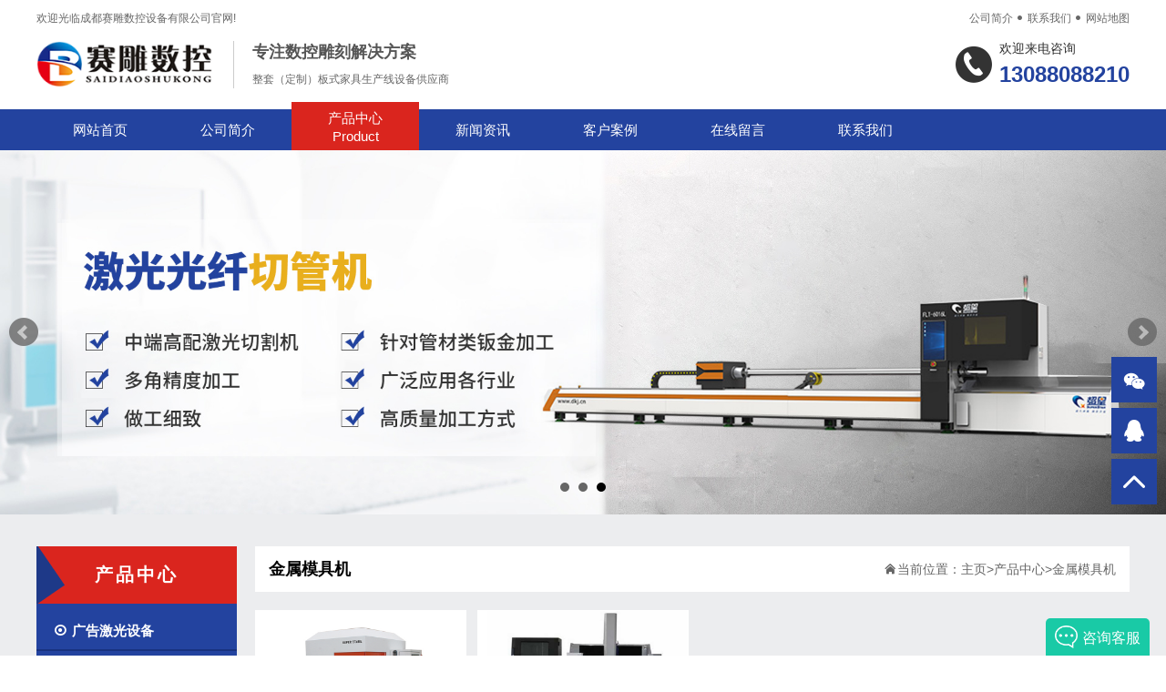

--- FILE ---
content_type: text/html;charset=utf-8
request_url: https://cd-sdsk.com/jinshumojuji/
body_size: 2881
content:
<!DOCTYPE html>
<html>
<head>
<meta charset="utf-8" />
<meta name="applicable-device" content="pc">
<meta name="MobileOptimized" content="width" />
<meta name="HandheldFriendly" content="true" />
<title>图集模型_成都赛雕数控设备有限公司</title>
<meta name="keywords" content="" />
<meta name="description" content="" />
<link href="//img.cd-sdsk.com/uploads/allimg/20220228/1-22022QT44CM.png" rel="shortcut icon" type="image/x-icon" />
<link rel="stylesheet" type="text/css" href="/template/pc/skin/css/style.css" />
<link rel="stylesheet" type="text/css" href="/template/pc/skin/css/iconfont.css" />
<link rel="stylesheet" type="text/css" href="/template/pc/skin/css/jquery.bxslider.css" />
<script src="/template/pc/skin/js/iconfont.js" type="text/javascript" charset="utf-8"></script>
<script src="/template/pc/skin/js/jquery.min.js" type="text/javascript" charset="utf-8"></script>
<script src="/template/pc/skin/js/jquery.bxslider.js" type="text/javascript" charset="utf-8"></script>
</head>
<body>
<header>
  <div class="header-top">
    <p> 欢迎光临成都赛雕数控设备有限公司官网! </p>
    <p> <a href="/gsjj/">公司简介</a> <i class="iconfont">&#xe82f;</i><a href="/lxwm/">联系我们</a> <i class="iconfont">&#xe82f;</i> <a href="https://www.cd-sdsk.com/sitemap.xml" target="_blank">网站地图</a> </p>
  </div>
  <div class="header">
    <div class="logo"> <a href="https://www.cd-sdsk.com">
      <h1><img src="https://img.cd-sdsk.com/uploads/allimg/20220228/1-22022QT152559.png"/></h1>
      </a>
      <div class="logo-text">
        <p class="t1">专注数控雕刻解决方案</p>
        <p class="t2">整套（定制）板式家具生产线设备供应商</p>
      </div>
    </div>
    <div class="header-tel iconfont icon-dianhua">
      <p class="t1">欢迎来电咨询</p>
      <p class="t2"> 13088088210 </p>
    </div>
  </div>
</header>
<nav>
  <ul>
    <li > <a href="https://www.cd-sdsk.com">网站首页<span>Home</span></a> </li>
        <li class=""> <a href="/gsjj/" title="公司简介">公司简介<span>About</span></a>
      <p>  </p>
    </li>
        <li class="hover"> <a href="/cpzx/" title="产品中心">产品中心<span>Product</span></a>
      <p> <a href="/guanggaojiguangshebei/">广告激光设备</a><a href="/shukongkailiaoji/">数控开料机</a><a href="/mugongjiagongzhongxin/">木工加工中心</a><a href="/mugongshukongpaizuan/">木工数控排钻</a><a href="/duotoufudiaoji/">多头浮雕机</a><a href="/jinshumojuji/">金属模具机</a><a href="/baolilongdiaokeji/">保丽龙雕刻机</a><a href="/shicaijiagongzhongxin/">石材加工中心</a> </p>
    </li>
        <li class=""> <a href="/xwzx/" title="新闻资讯">新闻资讯<span>News</span></a>
      <p> <a href="/xiangguanzhishi/">相关知识</a><a href="/xingyexinwen/">行业新闻</a><a href="/gongsixinwen/">公司新闻</a> </p>
    </li>
        <li class=""> <a href="/khal/" title="客户案例">客户案例<span>Case</span></a>
      <p> <a href="/jiguangdiaokeqiegeji/">激光雕刻切割机</a><a href="/mugongdiaokeji/">木工雕刻机</a><a href="/shicaidiaokeji/">石材雕刻机</a><a href="/banshijiajushengchanxian/">板式家具生产线</a> </p>
    </li>
        <li class=""> <a href="/zxly/" title="在线留言">在线留言<span>Message</span></a>
      <p>  </p>
    </li>
        <li class=""> <a href="/lxwm/" title="联系我们">联系我们<span>contact</span></a>
      <p>  </p>
    </li>
      </ul>
</nav>
<!--banner S-->
<div class="banner">
  <div class="slider8">     <div class="slide"><img src="https://img.cd-sdsk.com/uploads/allimg/20220301/1-2203011F625925.jpg" alt=""></div>
        <div class="slide"><img src="https://img.cd-sdsk.com/uploads/allimg/20220301/1-2203011F631F0.jpg" alt=""></div>
        <div class="slide"><img src="https://img.cd-sdsk.com/uploads/allimg/20220301/1-2203011F63N08.jpg" alt=""></div>
     </div>
</div>
<!--banner E--> 
<div class="main-hui">
  <div class="image-main"> <div class="left">
  <h2>产品中心</h2>
  <ul class="type">
        <li class=""> <a href="/guanggaojiguangshebei/" title="广告激光设备"><i class="iconfont">&#xe7c2;</i>广告激光设备</a> </li>
        <li class=""> <a href="/shukongkailiaoji/" title="数控开料机"><i class="iconfont">&#xe7c2;</i>数控开料机</a> </li>
        <li class=""> <a href="/mugongjiagongzhongxin/" title="木工加工中心"><i class="iconfont">&#xe7c2;</i>木工加工中心</a> </li>
        <li class=""> <a href="/mugongshukongpaizuan/" title="木工数控排钻"><i class="iconfont">&#xe7c2;</i>木工数控排钻</a> </li>
        <li class=""> <a href="/duotoufudiaoji/" title="多头浮雕机"><i class="iconfont">&#xe7c2;</i>多头浮雕机</a> </li>
        <li class="hover"> <a href="/jinshumojuji/" title="金属模具机"><i class="iconfont">&#xe7c2;</i>金属模具机</a> </li>
        <li class=""> <a href="/baolilongdiaokeji/" title="保丽龙雕刻机"><i class="iconfont">&#xe7c2;</i>保丽龙雕刻机</a> </li>
        <li class=""> <a href="/shicaijiagongzhongxin/" title="石材加工中心"><i class="iconfont">&#xe7c2;</i>石材加工中心</a> </li>
        <li class="bg"></li>
  </ul>
  <div class="left-tel iconfont icon-dianhua">
    <p class="t1">全国服务热线</p>
    <p class="t2"> 13088088210 </p>
  </div>
  <div class="left-tel-t">
    <p> 技术过硬，据实报价 </p>
  </div>
</div>

    <div class="img-right">
      <div class="maps">
        <p>金属模具机</p>
        <p><i class="iconfont">&#xe635;</i>当前位置： <a href='/' class=''>主页</a> > <a href='/cpzx/' class=''>产品中心</a> > <a href='/jinshumojuji/'>金属模具机</a></p>
      </div>
      <ul class="list">
                <li> <a href="/cpzx/127.html" title="全封闭金属模具机">
          <p class="t1"><img src="https://img.cd-sdsk.com/uploads/allimg/20220227/1-22022G35F22c.jpg" alt="全封闭金属模具机"></p>
          <p class="t2">全封闭金属模具机</p>
          </a> </li>
                <li> <a href="/cpzx/128.html" title="金属模具机CX-6060">
          <p class="t1"><img src="https://img.cd-sdsk.com/uploads/allimg/20220227/1-22022G3592T35.jpg" alt="金属模具机CX-6060"></p>
          <p class="t2">金属模具机CX-6060</p>
          </a> </li>
                <li class="kongli"></li>
        <li class="kongli"></li>
      </ul>
      <div class="pages">
        <div class="pagination">  共<strong>1</strong>页 <strong>2</strong>条 </div>
      </div>
    </div>
  </div>
</div>
<footer>
  <div class="footer">
    <div class="left">
      <p class="t1"> <a href="https://www.cd-sdsk.com">网站首页</a>  <i class="iconfont icon-yuandianxiao"></i> <a href="/gsjj/">公司简介</a>  <i class="iconfont icon-yuandianxiao"></i> <a href="/cpzx/">产品中心</a>  <i class="iconfont icon-yuandianxiao"></i> <a href="/xwzx/">新闻资讯</a>  <i class="iconfont icon-yuandianxiao"></i> <a href="/khal/">客户案例</a>  <i class="iconfont icon-yuandianxiao"></i> <a href="/zxly/">在线留言</a>  <i class="iconfont icon-yuandianxiao"></i> <a href="/lxwm/">联系我们</a>  </p>
      <p class="t2"> Copyright ©2022 成都赛雕数控设备有限公司 版权所有        <a target="_blank" href="https://beian.miit.gov.cn/">备案号：蜀ICP备18007205号</a> <i class="iconfont icon-yuandianxiao"></i> <a target="_blank" href="https://www.cd-sdsk.com/sitemap.xml">网站地图</a> <br />
      </p>
    </div>
    <div class="right"> <img src="https://img.cd-sdsk.com/uploads/allimg/20220221/1-2202211H25D44.png"/> </div>
  </div>
</footer>
<div class="to-top">
  <p class="qrcode"><i class="iconfont">&#xe679;</i></p>
  <p class=""> <a href="http://wpa.qq.com/msgrd?v=3&uin=767002318&site=qq&menu=yes"><i class="iconfont">&#xe604;</i></a> </p>
  <p class="scroll_top"><i class="iconfont">&#xe637;</i></p>
  <div class="qrcode-pic"> <img src="https://img.cd-sdsk.com/uploads/allimg/20220221/1-2202211H25D44.png" /> </div>
</div>
<script type="text/javascript">
	$('.slider8').bxSlider({
		adaptiveHeight: true,
		startSlides: 0,
		slideMargin: 0,
		auto: true,
	});
	$('.scroll_top').click(function() {
		$('html,body').animate({
			scrollTop: '0px'
		}, 500);
	});
	$(window).scroll(function() {
		if($(window).scrollTop() >= 200) {
			$(".scroll_top").fadeIn(1000);
		} else {
			$(".scroll_top").stop(true, true).fadeOut(1000);
		}
	});
	$('.to-top .qrcode').hover(function() {
		$('.qrcode-pic').slideToggle()
	}); 
	$(".image-main .left ul.type li").on("mouseenter", function() {
		$(this).addClass('down180').siblings().removeClass('down180');
		$(this).next(".type-two").slideToggle(300).siblings(".type-two").slideUp(500)
	})
</script> 
<!-- 应用插件标签 start --> 
  
<!-- 应用插件标签 end -->


<script type='text/javascript' src='https://webchat.7moor.com/javascripts/7moorInit.js?accessId=670f9090-a994-11ec-ac39-b1e0a8ca2db7&autoShow=true&language=ZHCN' async='async'>
</script>



</body>
</html>

--- FILE ---
content_type: text/css
request_url: https://cd-sdsk.com/template/pc/skin/css/style.css
body_size: 6395
content:
/*易优CMS（eyoucms.com）做最好的易优整站模板下载网站*/
@charset "utf-8";
* {
	padding: 0;
	margin: 0;
	font-family: Roboto, Helvetica Neue, Helvetica, Tahoma, Arial, FZLanTingHeiS-L-G, PingFang SC, Microsoft YaHei;
}
input:focus {
	outline: none;
}
textarea:focus {
	outline: none;
}
input {
}
body {
	background-color: white;
}
img {
	border: none;
}
li {
	list-style: none;
}
h1, h2, h3, h4, h5, h6 {
	font-weight: normal;
}
a {
	color: inherit;
	text-decoration: none;
}
.cl {
	clear: both;
}
h3 a:hover, h4 a:hover {
	color: #da251e;
}
/**/

.header-top {
	width: 1200px;
	margin: 0px auto 5px;
	display: flex;
	justify-content: space-between;
}
.header-top p {
	color: #666;
	font-size: 12px;
	line-height: 40px;
	display: flex;
	justify-content: flex-end;
}
.header-top p a {
	font-size: 12px;
	line-height: 40px;
}
.header-top p i {
	line-height: 40px;
	display: block;
}
.header {
	width: 1200px;
	margin: auto;
	display: flex;
	justify-content: space-between;
	position: relative;
}
.header .logo {
	position: relative;
}
.header .logo h1 {
	font-size: 24px;
	color: #23439f;
	font-weight: bold;
}
.header .logo h1 {
	margin-bottom: 10px;
	display: flex;
	justify-content: flex-start;
	line-height: 50px;
}
.header .logo h1 img {
	display: block;
	height: 50px;
	margin-right: 10px;
}
.header .logo .logo-text {
	width: 240px;
	position: absolute;
	padding-left: 20px;
	margin-left: 5px;
	top: 0;
	left: 100%;
	border-left: 1px solid #CCCCCC;
}
.header .logo .logo-text p:first-child {
	font-size: 18px;
	font-weight: bold;
	color: #555555;
	margin-bottom: 8px;
}
.header .logo .logo-text p:last-child {
	display: flex;
	justify-content: flex-start;
	font-size: 12px;
	color: #666;
	line-height: 20px;
}
.header .header-tel {
	position: relative;
}
.header .header-tel:before {
	position: absolute;
	left: -48px;
	top: 4px;
	font-size: 40px;
	color: #333333;
}
.header .header-tel p.t1 {
	font-size: 14px;
	color: #333333;
	display: block;
	margin-bottom: 5px;
}
.header .header-tel p.t2 {
	font-size: 24px;
	color: #23439f;
	font-weight: bold;
}
nav {
	width: 100%;
	background-color: #23439f;
	margin-top: 15px;
}
nav ul {
	width: 1200px;
	margin: auto;
	display: flex;
	justify-content: flex-start;
}
nav ul li {
	height: 45px;
	width: 140px;
	position: relative;
}
nav ul li>a {
	display: block;
	font-size: 15px;
	color: #ffffff;
	line-height: 45px;
	text-decoration: none;
	height: 45px;
	text-align: center;
	transition: all .5s;
}
nav ul li>a span {
	display: none;
}
nav ul li.hover>a, nav ul li:hover>a {
	margin-top: -8px;
	padding-top: 8px;
	background: #da251e;
	line-height: 20px;
}
nav ul li.hover span, nav ul li:hover span {
	display: block;
}
nav ul li p {
	display: none;
	position: absolute;
	top: 45px;
	left: 0;
	width: 100%;
	z-index: 999;
	transition: all .5s;
	background: #da251e;
}
nav ul li p a {
	display: block;
	width: 100%;
	font-size: 14px;
	color: #ffffff;
	line-height: 35px;
	text-decoration: none;
	text-align: center;
	transition: all .5s;
}
nav ul li p a:hover {
	background-color: #23439f;
	color: white;
}
nav ul li p a:first-child {
	margin-top: 5px;
}
nav ul li:hover p {
	transition: all .5s;
	display: block;
}
.banner {
	width: 100%;
}
.banner img {
	display: block;
	width: 100%;
}
.page_banner {
	display: block;
	width: 100%;
}
.page_banner img {
	display: block;
	width: 100%;
}
/**/

.index-main01-w {
	width: 100%;
	background-color: #ececec;
	padding: 35px 0px;
}
.index-main01 {
	width: 1200px;
	margin: auto;
	display: flex;
	justify-content: space-between;
}
.index-main01 .list01 {
	width: 400px;
}
.index-main01 h4 {
	font-size: 18px;
	color: #333333;
	margin-bottom: 10px;
	font-weight: normal;
	padding-bottom: 10px;
	border-bottom: 2px solid #23439f;
}
.index-main01 .list01 ul li {
	padding-left: 24px;
	margin-bottom: 20px;
}
.index-main01 .list01 ul li p.t1 {
	color: #202527;
	font-size: 14px;
	position: relative;
	font-weight: bold;
	margin-bottom: 5px;
}
.index-main01 .list01 ul li p.t1:before, .index-main01 .list01 ul li p.t2:before {
	position: absolute;
	left: -24px;
	top: 0;
	width: 18px;
	height: 18px;
	font-size: 18px;
	font-weight: normal;
}
.index-main01 .list01 ul li p.t2 {
	font-size: 12px;
	color: #666666;
	line-height: 1.6;
	position: relative;
	padding-top: 5px;
}
.index-main01 .list02 {
	width: 400px;
}
.index-main01 .list02 ul li {
	display: flex;
	justify-content: space-between;
	margin-bottom: 35px;
}
.index-main01 .list02 ul li .time {
	width: 50px;
}
.index-main01 .list02 ul li .time p.t1 {
	display: block;
	font-size: 16px;
	font-weight: bold;
	color: #ababab;
	font-family: Arial;
}
.index-main01 .list02 ul li .time p.t2 {
	display: block;
	font-size: 14px;
	color: #c5c5c5;
	font-family: Arial;
}
.index-main01 .list02 ul li .text {
	width: 350px;
	padding-right: 10px;
	box-sizing: border-box;
}
.index-main01 .list02 ul li .text h5 {
	font-size: 16px;
	color: #202527;
	line-height: 1;
	margin-bottom: 5px;
}
.index-main01 .list02 ul li .text p.desc {
	display: block;
	margin-top: 3px;
	font-size: 12px;
	color: #666666;
}
.index-main01 .list03 {
	width: 320px;
}
.index-main01 .list03 p.img {
	display: block;
	width: 100%;
	background-color: white;
	overflow: hidden;
}
.index-main01 .list03 p.img img {
	display: block;
	width: 100%;
}
.index-main01 .list03 p.text {
	width: 100%;
	background-color: #23439f;
	color: #ffffff;
	line-height: 22px;
	padding: 25px;
	font-size: 12px;
	box-sizing: border-box;
}
.index-main02 {
	width: 1200px;
	margin: 45px auto;
	display: flex;
	justify-content: space-between;
}
.index-main02 .left {
	width: 230px;
}
.index-main02 .left h4 {
	background: #23439f;
	border-bottom: 3px #6d8de8 solid;
	color: #ffffff;
	font-weight: normal;
	padding: 15px;
}
.index-main02 .left h4 b {
	display: block;
	margin-bottom: 6px;
}
.index-main02 .left ul {
	background: #efefef;
	padding: 14px 14px 15px;
	border: 1px #e0e0e0 solid;
	max-height: 1048px;
	overflow: hidden;
}
.index-main02 .left ul li.input {
	position: relative;
}
.index-main02 .left ul li.input input {
	width: 100%;
	height: 34px;
	box-sizing: border-box;
	border: 1px solid #23439f;
	padding: 0px 8px;
}
.index-main02 .left ul li.input button {
	position: absolute;
	right: 8px;
	height: 34px;
	border: none;
	background-color: transparent;
	cursor: pointer;
}
.index-main02 .left ul li.input button i {
	display: block;
	color: #23439f;
}
.index-main02 .left ul li a {
	display: block;
	border: 1px #485d9d solid;
	line-height: 40px;
	background-color: #23439f;
	font-size: 14px;
	color: #ffffff;
	padding-left: 16px;
	transition: 0.5s all;
	margin-top: 9px;
}
.index-main02 .left ul li:hover a {
	background-color: #da251e;
	border: 1px #e0605b solid;
	transition: 0.5s all;
}
.index-main02 .right {
	width: 940px;
}
.index-main02 .right h2 {
	font-size: 18px;
	color: #333333;
	font-weight: bold;
	border-bottom: 1px #e7e7e7 solid;
	height: 40px;
	line-height: 40px;
	margin-bottom: 20px;
}
.index-main02 .right ul {
	display: flex;
	justify-content: space-between;
	flex-wrap: wrap;
}
.index-main02 .right ul li {
	width: 220px;
	transition: 0.5s all;
	margin-bottom: 25px;
	border: 1px #ebebeb solid;
}
.index-main02 .right ul li img {
	display: block;
	width: 100%;
	height: 150px;
}
.index-main02 .right ul li h5 {
	text-align: center;
	display: block;
	font-size: 13px;
	color: #666666;
	line-height: 40px;
	white-space: nowrap;
	overflow: hidden;
	text-overflow: ellipsis;
	font-weight: 400;
	transition: 0.5s all;
}
.index-main02 .right ul li:hover {
	background-color: #23439f;
	transition: 0.5s all;
}
.index-main02 .right ul li:hover h5 {
	color: white;
	transition: 0.5s all;
}
.index-main03 {
	width: 1200px;
	margin: auto;
	display: flex;
	justify-content: space-between;
}
.index-main03 .left {
	width: 800px;
}
.index-main03 .left-l {
	display: flex;
	justify-content: space-between;
}
.index-main03 h2 {
	line-height: 40px;
	border-bottom: 2px solid #23439f;
	margin-bottom: 25px;
	font-size: 18px;
}
.index-main03 h2 a {
	font-size: 18px;
	color: #333333;
	font-weight: bold;
}
.index-main03 .left .list03 {
	width: 320px;
}
.index-main03 .left .list03 p.img {
	display: block;
	width: 100%;
	background-color: white;
}
.index-main03 .left .list03 p.img img {
	display: block;
	width: 100%;
}
.index-main03 .left .list03 p.text {
	width: 100%;
	background-color: #23439f;
	color: #ffffff;
	line-height: 22px;
	padding: 20px;
	font-size: 12px;
	box-sizing: border-box;
}
.index-main03 .left .list02 {
	width: 440px;
}
.index-main03 .left .list02 ul li {
	display: flex;
	justify-content: space-between;
	margin-bottom: 35px;
}
.index-main03 .left .list02 ul li .time {
	width: 50px;
}
.index-main03 .left .list02 ul li .time p.t1 {
	display: block;
	font-size: 16px;
	font-weight: bold;
	color: #ababab;
	font-family: Arial;
}
.index-main03 .left .list02 ul li .time p.t2 {
	display: block;
	font-size: 14px;
	color: #c5c5c5;
	font-family: Arial;
}
.index-main03 .left .list02 ul li .text {
	width: 390px;
	padding-right: 10px;
	box-sizing: border-box;
}
.index-main03 .left .list02 ul li .text h5 {
	font-size: 14px;
	color: #202527;
	line-height: 1;
	margin-bottom: 5px;
}
.index-main03 .left .list02 ul li .text p.desc {
	display: block;
	margin-top: 3px;
	font-size: 12px;
	color: #666666;
}
.index-main03 .right {
	width: 370px;
}
.index-main03 .right .list01 {
	width: 100%;
}
.index-main03 .right .list01 ul li {
	padding-left: 24px;
	margin-bottom: 20px;
}
.index-main03 .right .list01 ul li p.t1 {
	color: #202527;
	font-size: 12px;
	position: relative;
	font-weight: bold;
	margin-bottom: 5px;
}
.index-main03 .right .list01 ul li p.t1:before, .index-main03 .right .list01 ul li p.t2:before {
	position: absolute;
	left: -24px;
	top: 0;
	width: 18px;
	height: 18px;
	font-size: 18px;
	font-weight: normal;
}
.index-main03 .right .list01 ul li p.t2 {
	font-size: 12px;
	color: #666666;
	line-height: 1.6;
	position: relative;
	padding-top: 5px;
}
.index-main04 {
	width: 1200px;
	margin: 35px auto;
}
.index-main04 h3 {
	line-height: 40px;
	border-bottom: 2px solid #23439f;
	margin-bottom: 25px;
	font-size: 18px;
}
.index-main04 h3 a {
	font-size: 18px;
	color: #333333;
	font-weight: bold;
}
.index-main04 h3 span {
	font-size: 14px;
	float: right;
	color: #555555;
}
.index-main04 ul {
	display: flex;
	justify-content: space-between;
}
.index-main04 ul li {
	width: 290px;
}
.index-main04 ul li p.t1 {
	display: block;
	width: 100%;
	overflow: hidden;
}
.index-main04 ul li p.t1 img {
	display: block;
	width: 100%;
	transition: 0.5s all;
}
.index-main04 ul li p.t2 {
	font-size: 14px;
	margin: 8px auto;
	color: #333333;
	font-weight: bold;
}
.index-main04 ul li p.t3 {
	font-size: 12px;
	line-height: 1.8;
	color: #666666;
}
.index-main04 ul li p.t3 i {
	font-style: normal;
	color: #23439f;

}
.index-main04 ul li:hover img {
	transform: scale(1.1, 1.1);
	transition: 0.5s all;
}
/**/

.index-main05-w {
	width: 100%;
	padding: 120px 0px;
	background-image: url(../images/index-bjj.jpg);
	background-size: 100%;
	background-repeat: no-repeat;
	background-attachment: fixed;
}
.index-main05 {
	width: 1200px;
	margin: 35px auto;
	display: flex;
	justify-content: space-between;
}
.index-main05 .list {
	width: 280px;
	background-color: #23439f;
	box-sizing: border-box;
	padding: 40px;
	border: 1px solid #23439f;
	cursor: pointer;
	transition: 0.5s all;
}
.index-main05 .list:hover {
	box-shadow: 0px 0px 10px #555555;
	transition: 0.5s all;
}
.index-main05 .list p.t1 {
	text-align: center;
}
.index-main05 .list p.t1 i {
	font-size: 48px;
	color: white;
}
.index-main05 .list p.t2 {
	font-size: 16px;
	color: white;
	text-align: center;
	margin: 20px auto;
	font-weight: bold;
}
.index-main05 .list p.t3 {
	font-size: 14px;
	color: white;
	line-break: 2;
}
.index-main06 {
	width: 1200px;
	margin: 40px auto;
	display: flex;
	justify-content: space-between;
}
.index-main06 .left {
	width: 800px;
}
.index-main06 .left h2 {
	font-size: 24px;
	font-weight: bold;
	color: #555555;
}
.index-main06 .left p.hr {
	height: 2px;
	width: 100px;
	margin: 5px 0px 12px;
	background-color: #23439F
}
.index-main06 .left .text {
	line-height: 2;
}
.index-link-w {
	width: 100%;
	background-color: #ECECEC;
	padding: 30px 0px;
}
.index-link {
	width: 1200px;
	margin: 40px auto;
	display: flex;
	justify-content: flex-start;
	flex-wrap: wrap;
	line-height: 2;
}
.index-link span {
	font-size: 14px;
	font-weight: bold;
	display: flex;
	justify-content: flex-start;
	line-height: 2;
}
.index-link span i {
	margin-right: 5px;
	margin-top: -2px;
}
.index-link a {
	font-size: 14px;
	color: #555555;
	margin: 0px 8px;
}
footer {
	background-color: #333333;
	width: 100%;
	padding: 50px 0px;
}
.footer {
	width: 1200px;
	margin: auto;
	line-height: 2;
	font-size: 14px;
	color: #C5C5C5;
	display: flex;
	justify-content: space-between;
}
.footer .left {
	padding-top: 10px
}
.footer .left p.t1 {
	display: flex;
	justify-content: flex-start;
}
.footer .left p.t1 a {
	height: 35px;
	line-height: 35px;
	display: block;
	margin: 0px 5px;
}
.footer .left a:hover {
	color: #da251e;
}
.footer .left p.t1 i {
	display: block;
	font-size: 12px;
	line-height: 35px;
}
.footer .left p.t2 i {
	font-size: 12px;
	line-height: 16px;
}
.footer .right {
	width: 100px;
	color: white;
	text-align: center;
}
.footer .right img {
	display: block;
	width: 100%;
	margin-bottom: 6px;
}
/**/

.main-hui {
	width: 100%;
	background-color: #ecedef;
	padding: 35px 0px;
}
.image-main {
	width: 1200px;
	margin: 0px auto;
	display: flex;
	justify-content: space-between;
}
.image-main .left {
	width: 220px;
}
.image-main .left h2 {
	width: 100%;
	height: 63px;
	background-image: url(../images/tle_bg.png);
	box-sizing: border-box;
	line-height: 63px;
	font-size: 20px;
	color: white;
	text-align: center;
	font-weight: bold;
	letter-spacing: 3px;
}
.image-main .left ul.type {
	background-color: #23439f;
	padding: 10px 0px 0px;
}
.image-main .left ul.type-two {
	display: none;
}
.image-main .left ul.type-two li {
	padding-left: 40px !important;
}
.image-main .left ul.type-two li:last-child {
	border-bottom: 2px solid white;
}
.image-main .left ul.type li {
	padding-left: 18px;
	display: flex;
	justify-content: flex-start;
	line-height: 40px;
	border-bottom: 2px solid #183280;
	transition: 0.5s all;
	position: relative;
}
.image-main .left ul.type li i.down {
	position: absolute;
	right: 10px;
	transform: rotate(90deg);
	font-size: 14px;
	font-weight: 200;
	transition: 0.3s all;
}
.image-main .left ul.type li a {
	display: flex;
	justify-content: flex-start;
	color: white;
	font-size: 15px;
	font-weight: bold;
	width: 100%;
}
.image-main .left ul.type li a i {
	line-height: 38px;
	font-weight: normal;
	margin-right: 5px;
}
.image-main .left ul.type li:hover, .image-main .left ul.type li.hover {
	background-color: #da251e;
	transition: 0.5s all;
}
.image-main .left ul.type li.down180 i.down {
	transform: rotate(180deg) !important;
	transition: 0.3s all;
}
.image-main .left ul.type li.bg {
	background-image: url(../images/pro_menu_bg.png);
	width: 100%;
	height: 32px;
	padding: 0 !important;
	margin: 0 !important;
	border: none !important;
}
.image-main .left .left-tel {
	position: relative;
	padding-left: 65px;
	background-color: #da251e;
	padding: 20px 0px 10px 65px;
}
.image-main .left .left-tel:before {
	position: absolute;
	left: 20px;
	top: 19px;
	font-size: 40px;
	color: white;
}
.image-main .left .left-tel p.t1 {
	font-size: 14px;
	color: white;
	display: block;
	margin-bottom: 2px;
}
.image-main .left .left-tel p.t2 {
	font-size: 20px;
	color: white;
	font-weight: bold;
}
.image-main .left .left-tel-t {
	width: 100%;
	background-color: #da251e;
	padding-bottom: 20px;
}
.image-main .left .left-tel-t p {
	width: 84%;
	margin: auto;
	text-align: center;
	line-height: 25px;
	height: 25px;
	color: #545454;
	font-size: 12px;
	background-color: white;
	display: block;
}
.maps {
	width: 100%;
	padding: 0px 15px;
	box-sizing: border-box;
	height: 50px;
	line-height: 50px;
	display: flex;
	justify-content: space-between;
	background-color: white;
}
.maps p:first-child {
	font-size: 18px;
	font-weight: bold;
}
.maps p:last-child {
	font-size: 14px;
	display: flex;
	justify-content: flex-end;
	color: #666666;
}
.maps p:last-child a {
	color: #666666;
}
.maps p:last-child i {
	display: block;
}
.img-right {
	width: 960px;
}
.img-right ul.list {
	margin: 20px auto;
	display: flex;
	flex-wrap: wrap;
	justify-content: space-between;
}
.img-right ul.list li {
	width: 230px;
	margin-bottom: 15px;
	border: 1px solid white;
	background-color: white;
}
.img-right ul.list li p.t1 {
	display: block;
	width: 100%;
	overflow: hidden;
}
.img-right ul.list li p.t1 img {
	display: block;
	transition: 0.5s all;
	width: 100%;
    height: 150px;
}
.img-right ul.list li p.t2 {
	background-color: white;
	font-size: 14px;
	text-align: center;
	padding: 10px 0px;
	transition: 0.5s all;
	display: block;
}
.img-right ul.list li:hover img {
	transform: scale(1.1, 1.1);
	transition: 0.5s all;
}
.img-right ul.list li:hover p.t2 {
	background-color: #23439f;
	color: white;
	transition: 0.5s all;
}
.news-right {
	width: 960px;
}
.news-right ul.list {
	margin: 15px auto;
}
.news-right ul.list li {
	width: 100%;
	box-sizing: border-box;
	padding: 25px;
	display: flex;
	justify-content: space-between;
	background-color: white;
	margin-bottom: 15px;
	position: relative;
}
.news-right ul.list li .time {
	width: 70px;
}
.news-right ul.list li .time p.t1 {
	color: #ababab;
	font-size: 24px;
	padding-top: 5px;
	display: block;
	font-weight: bold;
}
.news-right ul.list li .time p.t2 {
	margin-top: 5px;
	font-size: 18px;
	color: #c5c5c5;
	font-family: Arial;
}
.news-right ul.list li .text {
	width: 830px;
}
.news-right ul.list li .text h3 a {
	color: #393c40;
	font-size: 24px;
	font-weight: bold;
}
.news-right ul.list li .text p.hr {
	height: 4px;
	width: 120px;
	margin: 28px 0px 20px 0px;
	padding: 0;
	background: #fa6855;
}
.news-right ul.list li .text p.desc {
	font-size: 14px;
	line-height: 24px;
}
.news-right ul.list li .text h3 a:hover {
	text-decoration: underline;
}
.news-right ul.list li:after {
	content: "";
	display: block;
	width: 0;
	height: 4px;
	background-color: #da251e;
	position: absolute;
	bottom: 0;
	left: 0;
	transition: 0.5s all;
}
.news-right ul.list li:hover:after {
	content: "";
	display: block;
	width: 100%;
	height: 4px;
	background-color: #da251e;
	position: absolute;
	bottom: 0;
	left: 0;
	transition: 0.5s all;
}
/**/

.ashow-right {
	width: 960px;
}
.ashow-right .show-article {
	padding: 20px;
	margin: 20px auto;
	background-color: white;
	border-top: #e43c4c 3px solid;
}
.ashow-right .show-article h1 {
	text-align: center;
	font-size: 30px;
	color: #333;
	margin-bottom: 15px;
	font-weight: bold;
}
.ashow-right .show-article .time {
	display: flex;
	justify-content: center;
	border-top: #e7e7e7 1px dashed;
	padding-top: 15px;
}
.ashow-right .show-article .time span {
	font-size: 12px;
	color: #999;
	line-height: 24px;
	margin: 0px 15px;
	display: flex;
	justify-content: center;
}
.ashow-right .show-article .time span i {
	display: block;
	margin-right: 5px;
	font-size: 14px;
}
.ashow-right .show-article h2.bigtit {
	width: 960px;
	font-size: 16px;
	font-weight: bold;
	display: block;
	border-left: 5px solid #23439f;
	padding-left: 15px;
	line-height: 2.6;
	margin-left: -20px;
	margin-bottom: 15px;
	margin-top: 25px;
	background-color: #ecedef;
	box-sizing: border-box;
	color: #888;
}
.ashow-right .show-article article {
	display: block;
	font-size: 15px;
	color: #333333;
	line-height: 2;
	margin: 20px auto;
}
.ashow-right .show-article article h6 {
	font-size: 16px;
	font-weight: bold;
	background-color: #f2f2f2;
	color: #23439f;
	width: 960px;
	border-left: 5px solid #23439f;
	box-sizing: border-box;
	line-height: 1;
	margin: 10px 0px 10px -20px;
	display: block;
	padding: 8px 0px 8px 20px;
}
.ashow-right .show-article article h5 {
	font-size: 16px;
	font-weight: bold;
	background-color: #f2f2f2;
	color: #23439f;
	width: 960px;
	border-left: 5px solid #23439f;
	box-sizing: border-box;
	line-height: 1;
	margin: 10px 0px 10px -20px;
	display: block;
	padding: 8px 0px 8px 20px;
}
.ashow-right .show-article article img {
	max-width: 100% !important;
	display: block !important;
	margin: 10px auto !important;
}
.ashow-right .show-article article .urls {
	width: 100%;
	border: 1px solid #E5E5E5;
	padding: 5px 0;
	margin-bottom: 10px;
	text-indent: 24px;
	background: #F5F5F5;
	margin-top: 40px;
	font-size: 14px;
	color: #868686;
	line-height: 30px;
}
/*分页样式*/

.pagination p {
	margin: 0;
	cursor: pointer
}
.pagination {
	height: 40px;
	padding: 20px 0px;
}
.pagination a {
	display: block;
	float: left;
	margin-right: 10px;
	padding: 2px 12px;
	height: 24px;
	border: 1px #cccccc solid;
	background: #fff;
	text-decoration: none;
	color: #808080;
	font-size: 12px;
	line-height: 24px;
}
.pagination a:hover {
	color: #077ee3;
	background: white;
	border: 1px #077ee3 solid;
}
.pagination a.cur {
	border: none;
	background: #23439f;
	color: #fff;
}
.pagination p {
	float: left;
	padding: 2px 12px;
	font-size: 12px;
	height: 24px;
	line-height: 24px;
	color: #bbb;
	border: 1px #ccc solid;
	background: #fcfcfc;
	margin-right: 8px;
}
.pagination p.pageRemark {
	border-style: none;
	background: none;
	margin-right: 0px;
	padding: 4px 0px;
	color: #666;
}
.pagination p.pageRemark b {
	color: red;
}
.pagination p.pageEllipsis {
	border-style: none;
	background: none;
	padding: 4px 0px;
	color: #808080;
}
.dates li {
	font-size: 14px;
	margin: 20px 0
}
.dates li span {
	float: right
}
/**/

li.kongli {
	border: none !important;
	background-color: transparent !important;
}
/*悬浮框*/

.to-top {
	position: fixed;
	right: 10px;
	bottom: 160px;
	z-index: 99999;
}
.to-top p {
	width: 50px;
	text-align: center;
	line-height: 50px;
	height: 50px;
	background-color: #23439f;
	margin-bottom: 6px;
	cursor: pointer;
	transition: 0.3s all;
}
.to-top p:hover {
	opacity: 0.7;
	transition: 0.3s all;
}
.to-top p i {
	display: block;
	color: white;
	font-size: 24px;
}
.to-top .qrcode-pic {
	position: absolute;
	display: none;
	right: 60px;
	top: 0;
	width: 120px;
	background-color: white;
	padding: 10px;
}
.to-top .qrcode-pic img {
	display: block;
	width: 100%;
}
.xuanfu-bar {
	width: 140px;
	background-color: #23439f;
	padding: 15px 10px;
	box-sizing: border-box;
	position: fixed;
	right: -100%;
	bottom: 400px;
	transition: 0.5s all;
}
.xuanfu-bar p.tit {
	font-size: 16px;
	color: white;
	text-align: center;
	letter-spacing: 3px;
	margin-bottom: 15px;
}
.xuanfu-bar .img {
	width: 100%;
	background-color: white
}
.xuanfu-bar .img img {
	display: block;
	width: 100%;
	box-sizing: border-box;
	padding: 6px;
}
.xuanfu-bar p.close {
	width: 50px;
	height: 25px;
	margin: auto;
	display: block;
	cursor: pointer;
	text-align: center;
	border-radius: 50px 50px 0px 0px;
	padding-top: 10px;
	position: absolute;
	bottom: 100%;
	left: 0;
	right: 0;
	background-color: #202527;
	color: white;
}
/*关键词页面*/

.news-right ul.key-list {
	display: flex;
	justify-content: flex-start;
	flex-wrap: wrap;
	margin: 20px auto;
}
.news-right ul.key-list li a {
	display: block;
	height: 40px;
	line-height: 40px;
	padding: 0px 15px;
	background-color: white;
	margin: 0px 5px 15px;
	font-size: 15px;
	transition: 0.3s all;
	color: #555555;
}
.news-right ul.key-list li a:hover {
	background-color: #da251e;
	color: white;
	transition: 0.3s all;
}
.ci-xgtit {
	width: 100%;
	padding: 0px 15px;
	box-sizing: border-box;
	height: 50px;
	line-height: 50px;
	background-color: white;
	font-size: 18px;
	font-weight: bold;
	margin-bottom: 15px;
}
ul.ci-xglist {
	width: 100%;
	display: flex;
	justify-content: space-between;
	flex-wrap: wrap;
}
ul.ci-xglist li {
	width: 49%;
	margin-bottom: 15px;
	border-top: 1px solid #da251e;
	background-color: white;
	padding: 15px;
	box-sizing: border-box;
}
ul.ci-xglist li p.t1 {
	font-size: 16px;
	font-weight: bold;
	margin-bottom: 8px;
}
ul.ci-xglist li p.t2, ul.ci-xglist li p.t3 {
	font-size: 14px;
	line-height: 1.6;
	color: #555555;
}
ul.ci-xglist li p.t2 {
	margin-bottom: 10px;
}
/**/

.liuyan-title {
	width: 550px;
	margin: auto;
	background: #ddd;
	padding: 15px;
	box-sizing: border-box;
	font-size: 18px;
	font-weight: bold;
	color: #333;
}
.liuyan-title1 {
	width: 100%;
}
.liuyan-box {
	width: 550px;
	margin: 0px auto 25px;
}
.liuyan-box p {
	width: 100%;
	padding: 15px 15px;
	box-sizing: border-box;
	display: flex;
	justify-content: flex-start;
	border: 1px solid #ddd;
	border-bottom: none;
	color: #333;
}
.liuyan-box p:last-child {
	border-bottom: 1px solid #ddd;
}
.liuyan-box p span:first-child {
	width: 100px;
	display: block;
	line-height: 30px;
	font-size: 15px;
}
.liuyan-box p span:last-child {
	display: block;
}
.liuyan-box p span input {
	width: 400px;
	display: block;
	height: 30px;
	padding: 0px 10px;
	font-size: 15px;
	border: 1px solid #dcdfe0;
	border-radius: 2px;
}
.liuyan-box p.codes span input {
	width: 200px;
}
.liuyan-box .check {
	text-transform : uppercase;
}
.liuyan-box p img.img {
	height: 32px;
	cursor: pointer;
}
.liuyan-box p span:last-child textarea {
	width: 400px;
	display: block;
	height: 120px;
	padding: 10px 10px;
	font-size: 15px;
	border: 1px solid #dcdfe0;
	border-radius: 2px;
}
.liuyan-box p.tijiao input {
	width: 100%;
	border: none;
	background-color: #23439f;
	color: white;
	height: 35px;
	border-radius: 3px;
	box-shadow: 0px 0px 5px #333;
	cursor: pointer;
}
ul.liuyan-list {
	width: 100%;
}
ul.liuyan-list li {
	width: 100%;
	padding: 15px;
	box-sizing: border-box;
	display: flex;
	flex-wrap: wrap;
	justify-content: flex-start;
	border: 1px solid #ddd;
	border-bottom: none;
	line-height: 2;
	color: #888;
	position: relative;
	overflow: hidden;
}
ul.liuyan-list li:last-child {
	border-bottom: 1px solid #ddd;
}
ul.liuyan-list li p {
	display: flex;
	justify-content: flex-start;
}
ul.liuyan-list li p span {
}
ul.liuyan-list li p.t1 {
	margin-right: 25px;
	font-size: 14px;
}
ul.liuyan-list li p.t2 {
	width: 100%;
	color: #333;
}
ul.liuyan-list li:first-child:after {
	content: "洽谈中";
}
ul.liuyan-list li:after {
	content: "已成单";
	display: block;
	position: absolute;
	top: 6px;
	right: -33px;
	background-color: #ddd;
	color: #333;
	transform: rotate(45deg);
	width: 110px;
	height: 30px;
	line-height: 30px;
	text-align: center;
	font-size: 15px;
}
/**/

.pro-pic {
	width: 100%;
	display: flex;
	justify-content: space-between;
	margin: 30px auto 0px;
}
.pro-pic .left {
	width: 450px;
}
.pro-pic .left img {
	display: block;
	width: 100%;
}
.pro-pic .right {
	width: 450px;
}
.pro-pic .right p {
	display: flex;
	line-height: 40px;
	justify-content: flex-start;
	border: 1px solid #e5e5e5;
	font-size: 15px;
	border-bottom: none;
}
.pro-pic .right p.t2 {
	border-bottom: 1px solid #e5e5e5 !important;
}
.pro-pic .right p span:first-child {
	width: 100px;
	padding-left: 20px;
	box-sizing: border-box;
	background: #f5f5f5;
	color: #888;
}
.pro-pic .right p span:last-child {
	display: block;
	color: #333;
	padding-left: 15px;
}
.pro-pic .right .desc {
	padding: 20px 0px 0px;
	font-size: 14px;
	line-height: 1.6;
	text-indent: 2em;
}
.xg-pro {
	width: 100%;
	display: block;
	margin-bottom: 35px;
}
.xg-pro p.bigtit {
	width: 960px;
	font-size: 16px;
	font-weight: bold;
	display: block;
	border-left: 5px solid #23439f;
	padding-left: 15px;
	margin-left: -20px;
	line-height: 2.6;
	margin-bottom: 15px;
	background-color: #ecedef;
	box-sizing: border-box;
	color: #888;
}
.xg-pro ul {
	display: flex;
	justify-content: space-between;
}
.xg-pro ul li {
	width: 24%;
	padding-bottom: 8px;
	text-align: center;
}
.xg-pro ul li img {
	display: block;
	width: 100%;
	margin-bottom: 8px;
}
.xg-pro ul li:hover {
	background-color: #23439f;
	color: white;
}
.xg-pro p.changwei {
	width: 100%;
	display: flex;
	flex-wrap: wrap;
	justify-content: flex-start;
}
.xg-pro p.changwei a {
	font-size: 15px;
	color: #888;
	margin-right: 15px;
	line-height: 2;
}
/**/

.show-tags {
	display: flex;
	line-height: 2;
	justify-content: flex-start;
	font-size: 14px;
	color: #555;
}
.show-tags a {
	display: block;
	line-height: 2;
	font-size: 14px;
	color: #555;
	margin-left: 10px;
}
.show-tags a:hover {
	color: #23439f;
}
.updown {
	width: 100%;
	box-sizing: border-box;
	padding: 15px 0px;
	margin-bottom: 15px;
	display: flex;
	justify-content: space-between;
	background-color: white
}
.updown-case {
	padding: 15px;
}
.news-updown {
	padding: 15px;
}
.xg-tuijians {
	width: 100%;
	background-color: white;
	box-sizing: border-box;
	padding: 15px;
}
.xg-tuijians p.titss {
	font-size: 18px;
	font-weight: bold;
	margin-bottom: 15px;
}
.xg-tuijians ul {
}
.xg-tuijians ul li {
	margin-bottom: 15px;
	border-bottom: 1px solid #999;
	padding-bottom: 15px;
}
.xg-tuijians ul li p.t2 {
	color: #555;
	font-size: 14px;
	margin-top: 10px;
}
.casexg-tuijians {
	width: 100%;
	background-color: white;
	box-sizing: border-box;
	padding: 15px;
}
.casexg-tuijians p.titss {
	font-size: 18px;
	font-weight: bold;
	margin-bottom: 15px;
}
.casexg-tuijians ul {
	display: flex;
	justify-content: space-between;
}
.casexg-tuijians ul li {
	width: 24%;
	margin-bottom: 15px;
	padding-bottom: 15px;
	color: #555;
}
.casexg-tuijians ul li p.t1 {
	width: 100%;
	display: block;
}
.casexg-tuijians ul li p.t1 img {
	display: block;
	width: 100%;
}
.casexg-tuijians ul li p.t2 {
	font-size: 14px;
	margin-top: 10px;
	transition: 0.3s all;
}
.casexg-tuijians ul li:hover {
	background-color: #23439f;
	color: white;
}
.casexg-tuijians ul li:hover p.t2 {
	color: white;
	padding-left: 15px;
	transition: 0.3s all;
}
/**/

.city-main {
	width: 100%;
}
.city-main ul li {
	border: 1px solid #ccc;
	border-bottom: none;
	display: flex;
	justify-content: flex-start;
	line-height: 35px;
	font-size: 14px;
}
.city-main ul li:last-child {
	border-bottom: 1px solid #ccc;
}
.city-main ul li p.t1 {
	width: 100px;
	display: block;
	background-color: #e5e5e5;
	color: #333;
	padding-left: 15px;
	box-sizing: border-box;
}
.city-main ul li p.t2 {
	width: 820px;
	box-sizing: border-box;
	display: flex;
	justify-content: flex-start;
	flex-wrap: wrap;
}
.city-main ul li p.t2 a {
	display: block;
	padding: 0px 10px;
}
.city-main ul li a:hover {
	color: #23439f;
}
.city-main .desc {
	width: 100%;
	box-sizing: border-box;
	border: 1px solid #E5E5E5;
	padding: 8px;
	margin-bottom: 10px;
	text-indent: 24px;
	background: #F5F5F5;
	margin-top: 0px;
	font-size: 14px;
	color: #868686;
	line-height: 30px;
}
/**/

.list-xg-pro {
	background-color: white;
	padding: 15px;
}
.list-xg-pro p.bigtit {
	margin-left: 0;
	line-height: 1.6;
	background-color: transparent
}
/**/

.pro-pic .left .gallery-thumbs {
	margin-top: 8px;
}
.pro-pic .left .gallery-thumbs .swiper-slide-thumb-active {
	opacity: 0.5;
}
.pagination p {
	margin: 0;
	cursor: pointer
}
.pagination {
	height: 40px;
	padding: 20px 0px;
}
.pagination a {
	display: block;
	float: left;
	margin-right: 10px;
	padding: 2px 12px;
	height: 24px;
	border: 1px #cccccc solid;
	background: #fff;
	text-decoration: none;
	color: #808080;
	font-size: 12px;
	line-height: 24px;
}
.pagination a:hover {
	color: #183280;
	background: white;
	border: 1px #183280 solid;
}
.pagination a.cur {
	border: none;
	background: #183280;
	color: #fff;
}
.pagination p {
	float: left;
	padding: 2px 12px;
	font-size: 12px;
	height: 24px;
	line-height: 24px;
	color: #bbb;
	border: 1px #ccc solid;
	background: #fcfcfc;
	margin-right: 8px;
}
.pagination p.pageRemark {
	border-style: none;
	background: none;
	margin-right: 0px;
	padding: 4px 0px;
	color: #666;
}
.pagination p.pageRemark b {
	color: red;
}
.pagination p.pageEllipsis {
	border-style: none;
	background: none;
	padding: 4px 0px;
	color: #808080;
}
.dates li {
	font-size: 14px;
	margin: 20px 0
}
.dates li span {
	float: right
}


--- FILE ---
content_type: application/javascript
request_url: https://webchat.7moor.com/javascripts/base64.min.js
body_size: 2073
content:
/**
 * Minified by jsDelivr using Terser v5.7.1.
 * Original file: /npm/js-base64@3.7.2/base64.js
 *
 * Do NOT use SRI with dynamically generated files! More information: https://www.jsdelivr.com/using-sri-with-dynamic-files
 */
!function(t,n){var r,e;"object"==typeof exports&&"undefined"!=typeof module?module.exports=n():"function"==typeof define&&define.amd?define(n):(r=t.Base64,(e=n()).noConflict=function(){return t.Base64=r,e},t.Meteor&&(Base64=e),t.Base64=e)}("undefined"!=typeof self?self:"undefined"!=typeof window?window:"undefined"!=typeof global?global:this,(function(){"use strict";var t,n="3.7.2",r="function"==typeof atob,e="function"==typeof btoa,o="function"==typeof Buffer,u="function"==typeof TextDecoder?new TextDecoder:void 0,i="function"==typeof TextEncoder?new TextEncoder:void 0,f=Array.prototype.slice.call("ABCDEFGHIJKLMNOPQRSTUVWXYZabcdefghijklmnopqrstuvwxyz0123456789+/="),c=(t={},f.forEach((function(n,r){return t[n]=r})),t),a=/^(?:[A-Za-z\d+\/]{4})*?(?:[A-Za-z\d+\/]{2}(?:==)?|[A-Za-z\d+\/]{3}=?)?$/,d=String.fromCharCode.bind(String),s="function"==typeof Uint8Array.from?Uint8Array.from.bind(Uint8Array):function(t,n){return void 0===n&&(n=function(t){return t}),new Uint8Array(Array.prototype.slice.call(t,0).map(n))},l=function(t){return t.replace(/=/g,"").replace(/[+\/]/g,(function(t){return"+"==t?"-":"_"}))},h=function(t){return t.replace(/[^A-Za-z0-9\+\/]/g,"")},p=function(t){for(var n,r,e,o,u="",i=t.length%3,c=0;c<t.length;){if((r=t.charCodeAt(c++))>255||(e=t.charCodeAt(c++))>255||(o=t.charCodeAt(c++))>255)throw new TypeError("invalid character found");u+=f[(n=r<<16|e<<8|o)>>18&63]+f[n>>12&63]+f[n>>6&63]+f[63&n]}return i?u.slice(0,i-3)+"===".substring(i):u},y=e?function(t){return btoa(t)}:o?function(t){return Buffer.from(t,"binary").toString("base64")}:p,A=o?function(t){return Buffer.from(t).toString("base64")}:function(t){for(var n=[],r=0,e=t.length;r<e;r+=4096)n.push(d.apply(null,t.subarray(r,r+4096)));return y(n.join(""))},b=function(t,n){return void 0===n&&(n=!1),n?l(A(t)):A(t)},g=function(t){if(t.length<2)return(n=t.charCodeAt(0))<128?t:n<2048?d(192|n>>>6)+d(128|63&n):d(224|n>>>12&15)+d(128|n>>>6&63)+d(128|63&n);var n=65536+1024*(t.charCodeAt(0)-55296)+(t.charCodeAt(1)-56320);return d(240|n>>>18&7)+d(128|n>>>12&63)+d(128|n>>>6&63)+d(128|63&n)},B=/[\uD800-\uDBFF][\uDC00-\uDFFFF]|[^\x00-\x7F]/g,x=function(t){return t.replace(B,g)},C=o?function(t){return Buffer.from(t,"utf8").toString("base64")}:i?function(t){return A(i.encode(t))}:function(t){return y(x(t))},m=function(t,n){return void 0===n&&(n=!1),n?l(C(t)):C(t)},v=function(t){return m(t,!0)},U=/[\xC0-\xDF][\x80-\xBF]|[\xE0-\xEF][\x80-\xBF]{2}|[\xF0-\xF7][\x80-\xBF]{3}/g,F=function(t){switch(t.length){case 4:var n=((7&t.charCodeAt(0))<<18|(63&t.charCodeAt(1))<<12|(63&t.charCodeAt(2))<<6|63&t.charCodeAt(3))-65536;return d(55296+(n>>>10))+d(56320+(1023&n));case 3:return d((15&t.charCodeAt(0))<<12|(63&t.charCodeAt(1))<<6|63&t.charCodeAt(2));default:return d((31&t.charCodeAt(0))<<6|63&t.charCodeAt(1))}},w=function(t){return t.replace(U,F)},S=function(t){if(t=t.replace(/\s+/g,""),!a.test(t))throw new TypeError("malformed base64.");t+="==".slice(2-(3&t.length));for(var n,r,e,o="",u=0;u<t.length;)n=c[t.charAt(u++)]<<18|c[t.charAt(u++)]<<12|(r=c[t.charAt(u++)])<<6|(e=c[t.charAt(u++)]),o+=64===r?d(n>>16&255):64===e?d(n>>16&255,n>>8&255):d(n>>16&255,n>>8&255,255&n);return o},E=r?function(t){return atob(h(t))}:o?function(t){return Buffer.from(t,"base64").toString("binary")}:S,D=o?function(t){return s(Buffer.from(t,"base64"))}:function(t){return s(E(t),(function(t){return t.charCodeAt(0)}))},R=function(t){return D(T(t))},z=o?function(t){return Buffer.from(t,"base64").toString("utf8")}:u?function(t){return u.decode(D(t))}:function(t){return w(E(t))},T=function(t){return h(t.replace(/[-_]/g,(function(t){return"-"==t?"+":"/"})))},Z=function(t){return z(T(t))},j=function(t){return{value:t,enumerable:!1,writable:!0,configurable:!0}},I=function(){var t=function(t,n){return Object.defineProperty(String.prototype,t,j(n))};t("fromBase64",(function(){return Z(this)})),t("toBase64",(function(t){return m(this,t)})),t("toBase64URI",(function(){return m(this,!0)})),t("toBase64URL",(function(){return m(this,!0)})),t("toUint8Array",(function(){return R(this)}))},O=function(){var t=function(t,n){return Object.defineProperty(Uint8Array.prototype,t,j(n))};t("toBase64",(function(t){return b(this,t)})),t("toBase64URI",(function(){return b(this,!0)})),t("toBase64URL",(function(){return b(this,!0)}))},P={version:n,VERSION:"3.7.2",atob:E,atobPolyfill:S,btoa:y,btoaPolyfill:p,fromBase64:Z,toBase64:m,encode:m,encodeURI:v,encodeURL:v,utob:x,btou:w,decode:Z,isValid:function(t){if("string"!=typeof t)return!1;var n=t.replace(/\s+/g,"").replace(/={0,2}$/,"");return!/[^\s0-9a-zA-Z\+/]/.test(n)||!/[^\s0-9a-zA-Z\-_]/.test(n)},fromUint8Array:b,toUint8Array:R,extendString:I,extendUint8Array:O,extendBuiltins:function(){I(),O()},Base64:{}};return Object.keys(P).forEach((function(t){return P.Base64[t]=P[t]})),P}));